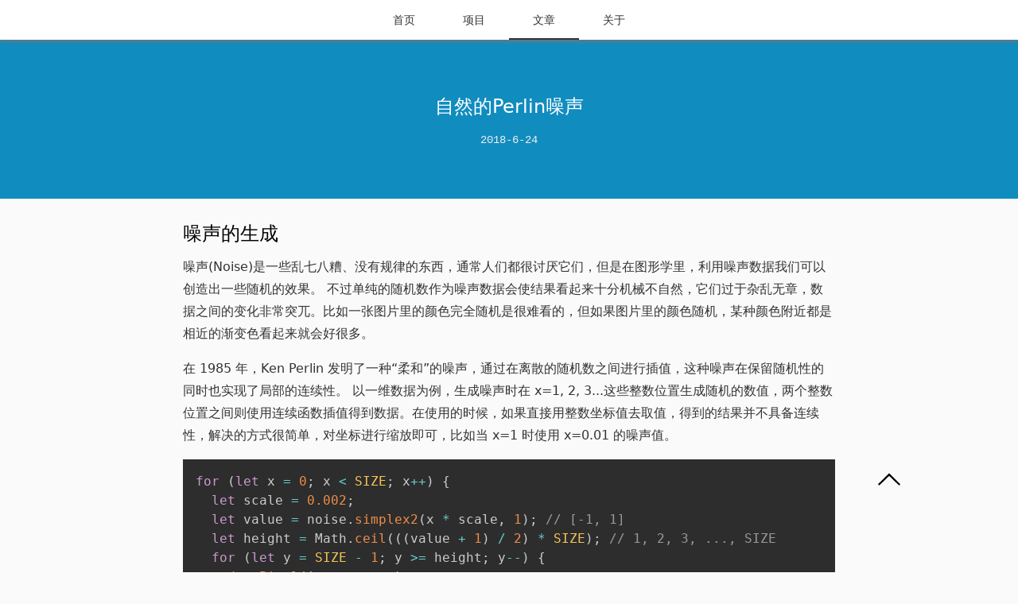

--- FILE ---
content_type: text/html; charset=utf-8
request_url: https://ukabuer.me/blog/perlin-noise/
body_size: 5234
content:
<!DOCTYPE html>
<html lang="en">
  <head><title>自然的Perlin噪声</title><meta charSet="UTF-8" /><meta name="viewport" content="width=device-width, initial-scale=1.0" /><meta name="theme-color" content="#e06767" /><meta name="msapplication-navbutton-color" content="#e06767" /><meta name="apple-mobile-web-app-capable" content="yes" /><meta name="apple-mobile-web-app-status-bar-style" content="black-translucent" /><meta http-equiv="X-UA-Compatible" content="IE=edge" /><link rel="alternate" type="application/rss+xml" title="ukabuer's personal site" href="/feed.xml" /><link rel="shortcut icon" href="/static/favicon.png" type="image/png" /><link rel="stylesheet" href="/static/prism.css" /><script src="/static/prism.js" async data-pjax-reload></script><script src="https://giscus.app/client.js" data-repo="ukabuer/ukabuer.me" data-repo-id="MDEwOlJlcG9zaXRvcnkyNTkxODk4OTU=" data-category="Announcements" data-category-id="DIC_kwDOD3Lsh84CArrp" data-mapping="pathname" data-reactions-enabled="1" data-emit-metadata="0" data-theme="light" data-lang="zh-CN" data-pjax-reload crossOrigin="anonymous" async></script><script id="__MUGGLE_ISLAND_PROPS" type="application/json">[{},{}]</script><link href="/assets/style.css" rel="stylesheet" />  <script type="module" crossorigin src="/assets/app-bca8432c.js"></script>
</head>
  <body>
    <div id="app" data-pjax-wrapper><header class="_1j44jt50"><nav><a href="/" class="_1j44jt52">首页</a><a href="/works/" class="_1j44jt52">项目</a><a href="/blog/" class="_1j44jt53 _1j44jt52">文章</a><a href="/about/" class="_1j44jt52">关于</a></nav><script data-muggle-id="/islands/Loading.tsx-0" data-component="/islands/Loading.tsx" data-index="0"></script><div class="m7ori04"></div><script data-muggle-end-id="/islands/Loading.tsx-0"></script></header><div class="_1pljd7e0"><div class="_1pljd7e1 m7ori01"><div><h1>自然的Perlin噪声</h1><p>2018-6-24</p></div></div><div class="_1pljd7e2 m7ori02"><article><h2 id="噪声的生成">噪声的生成</h2>
<p>噪声(Noise)是一些乱七八糟、没有规律的东西，通常人们都很讨厌它们，但是在图形学里，利用噪声数据我们可以创造出一些随机的效果。
不过单纯的随机数作为噪声数据会使结果看起来十分机械不自然，它们过于杂乱无章，数据之间的变化非常突兀。比如一张图片里的颜色完全随机是很难看的，但如果图片里的颜色随机，某种颜色附近都是相近的渐变色看起来就会好很多。</p>
<p>在 1985 年，Ken Perlin 发明了一种“柔和”的噪声，通过在离散的随机数之间进行插值，这种噪声在保留随机性的同时也实现了局部的连续性。
以一维数据为例，生成噪声时在 x=1, 2, 3...这些整数位置生成随机的数值，两个整数位置之间则使用连续函数插值得到数据。在使用的时候，如果直接用整数坐标值去取值，得到的结果并不具备连续性，解决的方式很简单，对坐标进行缩放即可，比如当 x=1 时使用 x=0.01 的噪声值。</p>
<pre><code class="language-js">for (let x = 0; x &lt; SIZE; x++) {
  let scale = 0.002;
  let value = noise.simplex2(x * scale, 1); // [-1, 1]
  let height = Math.ceil(((value + 1) / 2) * SIZE); // 1, 2, 3, ..., SIZE
  for (let y = SIZE - 1; y &gt;= height; y--) {
    drawPixel(image, x, y);
  }
}
</code></pre>
<div class="row">
  <div class="article-image">
    <img src="https://files.catbox.moe/529eeu.png" alt="随机">
    <span>随机</span>
  </div>
  <div class="article-image">
    <img src="https://files.catbox.moe/snwtkk.png" alt="插值">
    <span>插值</span>
  </div>
</div>

<p>Perlin 发明的这种方法衍生了许多变种，尽管命名、算法各不相同但核心思想是一样的，后文中简单的统称为 Perlin 噪声。</p>
<h2 id="噪声的叠加">噪声的叠加</h2>
<p>经过插值处理的噪声数据虽然不那么突兀了，但是有些过于简单，反而不够自然。
上文中使用缩放后的坐标取噪声值以确保数据的连续性，如果不进行缩放数据就是完全随机离散的，那么只要寻找一个合适的方法，把不同缩放比的噪声进行叠加，平衡连续性和随机性，就可以让结果包含更丰富的细节，显得更加自然。</p>
<p>为了方便的描述噪声的处理过程，我们可以把噪声看作是一种信号，对坐标进行缩放实际上是在改变信号的频率(Frequency)。噪声的值域原本都是相同的[-1, 1]，但在叠加时可给不同频率的噪声值分配一个权重实现更精细的控制，这个权重值对应了信号的振幅(Amplitude)。</p>
<p>既然叠加是为了得到精细的结果，频率和振幅显然不能随机设置，最常见的控制频率的方法是使相邻信号的频率比值为 2，即第 n 个噪声的频率为 2 的 n 次方。在这种规律下，人们使用一个参数 Persistence 简化对最终结果的控制，使第 n 个噪声的频率为 Persistence 的 n 次方，Persistence 越小，得到的结果越随机，越大则更单调一些。</p>
<div class="row">
  <div class="article-image">
    <img src="https://files.catbox.moe/hahvej.png" alt="叠加">
    <span>叠加</span>
  </div>
</div>

<p>在得到每个信号值后，最简单的叠加方法就是直接求和，我们还可以设计自己的叠加方法，从而得到各种各样有意思的效果。</p>
<pre><code class="language-js">for (let x = 0; x &lt; SIZE; x++) {
  let frequency = 0.005;
  let persistence = 0.5;
  let amplitude = 1;
  let totalAmp = 1;
  let value = 0;
  for (let i = 0; i &lt; 16; i++) {
    value += noise.simplex2(x * frequency, 1) * amplitude;
    totalAmp += amplitude *= persistence;
    frequency *= 2;
  }
  value /= totalAmp;
  let height = Math.ceil(((value + 1) / 2) * SIZE);
  for (let y = SIZE - 1; y &gt;= height; y--) {
    drawPixel(image, x, y);
  }
}
</code></pre>
<h2 id="应用">应用</h2>
<h3 id="模拟自然现象">模拟自然现象</h3>
<div class="row">
  <div class="article-image">
    <img src="https://files.catbox.moe/fh5crh.png" alt="求和">
    <span>求和叠加</span>
  </div>
  <div class="article-image">
    <img src="https://files.catbox.moe/deumkr.png" alt="取绝对值">
    <span>取绝对值后求和</span>
  </div>
  <div class="article-image">
    <img src="https://files.catbox.moe/ugaytu.png" alt="sin函数">
    <span>使用三角函数sin</span>
  </div>
</div>

<pre><code class="language-js">for (let x = 0; x &lt; SIZE; x++) {
  for (let y = 0; y &lt; SIZE; y++) {
    let value = 0;
    let freq = 0.005;
    let amp = 1;
    let totalAmp = 1;
    for (let i = 0; i &lt; 16; i++) {
      value += noise.simplex2(x * freq, y * freq) * amp;
      amp *= 0.5;
      totalAmp += amp;
      freq *= 2;
    }
    value /= totalAmp;
    value = Math.ceil(((value + 1) / 2) * 255);
    drawPixel(image, x, y, value);
  }
}
</code></pre>
<p>通过各种方式叠加噪声可以得到具备自然特征的图像，使用二维噪声值作为图像灰度，直接求和叠加产生的效果有点类似云朵，如果取绝对值后再求和，就会有点像神经网络，如果再对叠加结果使用三角函数，就会出现……？。</p>
<p>在生成规则图案比如圆形、方形等形状时，如果引入 Perlin 噪声作为偏移，可以让这些原本规则的图案发生“扭曲”，从而对手绘的抖动、木纹、石纹等等效果进行模拟。</p>
<div class="row">
  <div class="article-image">
    <img src="https://files.catbox.moe/upx0kr.png" alt="木纹">
    <span>
      木纹效果，来源：<a href="https://zh.wikipedia.org/wiki/Perlin%E5%99%AA%E5%A3%B0" target="_blank">Perlin噪声 - 维基百科，自由的百科全书</a>
    </span>
  </div>
</div>

<p>人们也经常用噪声来生成地形，创建起伏的地势、山脉，再给这些地形赋予其他各种各样的特征就可以得到不同的地理环境，在游戏中是十分实用的。</p>
<div class="row">
  <div class="article-image">
    <img src="https://files.catbox.moe/fgb1lg.png" alt="游戏地形">
    <span>
      游戏地形，来源：<a href="http://alanluo.com/procgen/midterm.html" target="_blank">Little Planet Procedural</a>
    </span>
  </div>
</div>

<h3 id="物体运动">物体运动</h3>
<p>如果把时间作为噪声的一个维度，可以使空间位置的噪声数据自然地发生变化。</p>
<div class="row">
  <div class="article-image">
    <img src="https://files.catbox.moe/896uem.gif" alt="动画">
    <span>动画</span>
  </div>
</div>

<pre><code class="language-js">function simpleWave(frame) {
  const image = ctx.createImageData(SIZE, SIZE);
  for (let x = 0; x &lt; SIZE; x++) {
    let scale = 0.01;
    let value = noise.simplex2(x * scale, frame * scale);
    let height = Math.ceil(((value + 1) / 2) * SIZE);
    for (let y = SIZE - 1; y &gt;= height; y--) {
      drawPixel(image, x, y);
    }
  }
  ctx.putImageData(image, 0, 0);
}
let frame = 0;
(function loop() {
  simpleWave(frame++);
  requestAnimationFrame(loop);
})();
</code></pre>
<p>这种自然的变化可以用来模拟火焰的摇晃，波浪的起伏。</p>
<p>另外一种常见的用法是通过噪声数据生成向量场，控制粒子的移动方向和速度。</p>
<p>一些不追求物理真实的流体效果就可以使用噪声来实现，取噪声的旋度场作为速度场可以使粒子在随机运动的同时在整体观感上具备流体的特征。</p>
<div class="row">
  <div class="article-image">
    <img src="https://files.catbox.moe/yr1u2e.png" alt="流体模拟">
    <span>
      流体模拟，来源：<a href="http://prideout.net/blog/?p=63" target="_blank">Noise-Based Particles, Part I</a>
    </span>
  </div>
</div>

<h3 id="generated-art">Generated Art</h3>
<p>Perlin 噪声还经常被运用于生成艺术中，可以用于纹理以及动效，能给作品带来一些生命气息。</p>
<div class="row">
  <div class="article-image">
    <img src="https://files.catbox.moe/9mnxt1.png" alt="生成艺术1">
    <span>
      生成艺术1，来源：<a href="https://codepen.io/DonKarlssonSan/pen/WzbYBr" target="_blank">Noisy Circles | Simplex Noise</a>
    </span>
  </div>
  <div class="article-image">
    <img src="https://files.catbox.moe/lytv0b.png" alt="生成艺术1">
    <span>
      生成艺术2，来源：<a href="https://necessarydisorder.wordpress.com/2017/11/15/drawing-from-noise-and-then-making-animated-loopy-gifs-from-there/" target="_blank">Drawing from noise, and then making animated loopy GIFs from there.</a>
    </span>
  </div>
</div>

<h2 id="参考">参考</h2>
<ul>
<li><a href="https://web.archive.org/web/20160510013854/http://freespace.virgin.net/hugo.elias/models/m_perlin.htm">Perlin Noise</a></li>
<li><a href="https://zhuanlan.zhihu.com/p/22337544">不只是噪音</a></li>
<li><a href="https://en.wikipedia.org/wiki/Perlin_noise">Perlin noise - Wikipedia</a></li>
<li><a href="https://zh.wikipedia.org/wiki/Perlin%E5%99%AA%E5%A3%B0">Perlin 噪声 - 维基百科，自由的百科全书</a></li>
</ul>
</article><script data-muggle-id="/islands/GoToTop.tsx-1" data-component="/islands/GoToTop.tsx" data-index="1"></script><div class="_1pljd7e4"><svg xmlns="http://www.w3.org/2000/svg" viewBox="0 0 20 20" id="entypo-chevron-thin-up" width="32" height="32" fill><g><path d="M2.582 13.891c-.272.268-.709.268-.979 0s-.271-.701 0-.969l7.908-7.83a.697.697 0 0 1 .979 0l7.908 7.83a.68.68 0 0 1 0 .969.695.695 0 0 1-.978 0L10 6.75l-7.418 7.141z"></path></g></svg></div><script data-muggle-end-id="/islands/GoToTop.tsx-1"></script><div class="_1pljd7e3"><div class="giscus"></div></div></div></div><footer class="_10ka6b40"><p>May the Goddess smile upon you.</p><p><span>© 2014 ~ 2024 </span><a href="https://ukabuer.me">ukabuer</a></p><p><span>Built with 🧡</span><span> and </span><a href="https://github.com/ukabuer/muggle" rel="noreferrer" target="_blank">muggle</a></p></footer></div>
    
  </body>
</html>

--- FILE ---
content_type: text/css; charset=utf-8
request_url: https://ukabuer.me/assets/style.css
body_size: 1873
content:
@keyframes m7ori03{0%{margin-left:-100vw}to{margin-left:100vw}}*,*:before,*:after{box-sizing:border-box}ul[class],ol[class]{padding:0}body,h1,h2,h3,h4,p,ul[class],ol[class],li,figure,figcaption,blockquote,dl,dd{margin:0}body{min-height:100vh;scroll-behavior:smooth;text-rendering:optimizeSpeed;line-height:1.5}ul[class],ol[class]{list-style:none}a:not[class]{text-decoration-skip-ink:auto}img{max-width:100%;display:block}article>*+*{margin-top:1em}input,button,textarea,select{font:inherit}body{font-family:-apple-system,system-ui,BlinkMacSystemFont,Segoe UI,Roboto,PingFang SC,Hiragino Sans GB,Microsoft YaHei,Helvetica Neue,sans-serif;font-size:14px;color:#333;background-color:#fafafa;padding-top:50px}article{position:relative;line-height:1.8em;font-size:16px;margin-bottom:40px}article p{margin:1em 0}article h1,article h2,article h3,article h4,article h5,article h6{margin:2rem 0 .5em;font-weight:400;color:#000;line-height:1em}article h1 a,article h2 a,article h3 a,article h4 a,article h5 a,article h6 a{color:#000;text-decoration:none}article blockquote{padding:0 1em;color:#819198;border-left:4px solid #dce6f0}article pre{padding:1.5em;margin-top:10px;font:1rem consolas,Liberation Mono,Menlo,Courier,monospace;color:#eee;background-color:#465a64;overflow:auto}article pre code{padding:0;color:#eee;background-color:#465a64}article figure{overflow:auto}article table{width:100%}article ul,article ol{padding:0 40px;margin-bottom:15px}article hr{height:1px;padding:0;margin:1rem 0;background-color:#ccc;border:0}article dl dt{padding:0;margin-top:1rem;font-size:1rem;font-weight:700}article dl dd{padding:0;margin-bottom:1rem}article img{margin:10px 0;max-width:100%;border:1px solid #ddd}article code{background-color:#465a64;color:#fff;padding:.2rem .4rem;font-weight:400;font-size:14px;font-family:consolas,Liberation Mono,Menlo,Courier,monospace}article a{color:#e81c4f}article .row{display:flex;justify-content:space-around;align-items:center}.article-image{line-height:24px;text-align:center}.article-image span{display:block;font-size:14px}.article-image img{margin:0 auto}.m7ori01{display:flex;justify-content:center;align-items:center;min-height:200px;color:#fff}.m7ori02{max-width:1440px;margin:0 auto;overflow:hidden}.m7ori04{position:fixed;top:50px;display:block;width:100%;height:5px;overflow:hidden}.m7ori04>div{width:100vw;height:100%;margin-left:-100vw;background-color:#000;animation-name:m7ori03;animation-duration:1.5s;animation-iteration-count:infinite;animation-timing-function:linear}@media screen and (max-width: 768px){article .row{flex-direction:column;justify-content:center;align-items:center}.m7ori02{padding:0 16px}}._1j44jt50{position:fixed;width:100%;height:50px;top:0;line-height:50px;text-align:center;background-color:#fff;box-shadow:0 2px 5px #777;z-index:999;transition:top ease-out .3s}._1j44jt50.hidden{top:-50px}._1j44jt50>nav{display:inline-block}._1j44jt51{background-color:#e06767;color:#fff;box-shadow:0 0 8px #333}._1j44jt52{display:inline-block;height:50px;padding:0 30px;color:#333;text-decoration:none}._1j44jt52:hover{border-bottom:2px solid #ccc}._1j44jt51 ._1j44jt52{color:#fff;border-bottom-color:#e5e5e5}._1j44jt53,._1j44jt53:hover{border-bottom:2px solid #333}._1j44jt51 ._1j44jt53{color:#fff;border-bottom-color:#fff}@media screen and (max-width: 568px){._1j44jt52{padding:0 20px}}._19nxt2o1{text-align:center;margin:30px auto 0}._10ka6b40{color:#333;padding:30px 0 15px;overflow:hidden;text-align:center;font-size:14px;font-family:consolas,Liberation Mono,Menlo,Courier,monospace}._10ka6b40>p{margin:8px 0}._10ka6b40 a{color:#e81c4f}._10ka6b41{background-color:#465a64;color:#fff}._10ka6b41 a{color:#fff}.tmfxhy0{background-color:#751816}.tmfxhy1{max-width:600px}._120vyc61{background-color:#118cbf}._120vyc62{max-width:600px;margin:16px auto 0}._120vyc63{margin-bottom:24px}._120vyc63>div{font-family:consolas,Liberation Mono,Menlo,Courier,monospace}._120vyc63>h1{font-size:1.5rem}._120vyc63>h1>a{color:#000}.c8phxx0{background-color:#465a64}.c8phxx0 .m7ori01>canvas{display:block;width:100%;height:200px}.c8phxx1{background-color:#fff;box-shadow:0 0 8px #555;margin:12px;overflow:hidden;transition:box-shadow .15s cubic-bezier(.4,0,.2,1)}.c8phxx1 span{word-wrap:break-word}.c8phxx2 div{margin:5px 0}.c8phxx3{font-size:20px;color:#000;text-decoration:none}.c8phxx4{position:relative;width:100%;height:250px;background-repeat:no-repeat;background-position:center;background-size:cover}.c8phxx5{overflow:hidden;padding:10px 15px;font-size:14px}.c8phxx6{position:relative;z-index:1;margin:-150px auto 0;width:70%;border-radius:0}.c8phxx6>div:first-child{padding:20px 30px}.c8phxx6>div:first-child:after{content:"";display:block;clear:both}.c8phxx6 img{float:left;width:120px;border-radius:50%}.c8phxx6 img+div{padding-left:150px}.c8phxx6 .c8phxx3{font-size:24px}.c8phxx6 .c8phxx5{border-top:1px solid #ccc}.c8phxx7{padding:8px 0}.c8phxx7 a{color:#e81c4f}.c8phxx7 a+a{margin-left:12px}.c8phxx0 .m7ori02>h1{color:#fff;font-size:2rem;text-align:center;font-weight:400;margin:24px 0}.c8phxx0 .banner>canvas{display:block;width:100%;height:200px}.c8phxx8{display:flex;justify-content:space-around;align-items:center;flex-wrap:wrap}.c8phxx9{width:33.33333333%}.c8phxx9 .c8phxx1:hover{box-shadow:0 4px 8px #333}@media screen and (max-width: 1024px){.c8phxx9{width:50%}}@media screen and (max-width: 768px){.c8phxx1{margin:12px 0}.c8phxx6{margin:-150px auto 0}.c8phxx6>div:first-child{text-align:center;padding:15px 5px}.c8phxx6 img{width:100px;float:none;display:inline-block}.c8phxx6 img+div{padding-left:0}.c8phxx9{width:100%}}._5qlkvg1{background-color:#009688}._5qlkvg2{margin:16px auto 0}._5qlkvg2>h1{font-size:2rem;text-align:center}._5qlkvg3{text-align:center}._5qlkvg3>h1{margin-top:48px}._5qlkvg4{display:inline-block;vertical-align:top;padding:0 10px;margin-top:24px;text-align:left}._5qlkvg4 span{display:block;font-family:consolas,Liberation Mono,Menlo,Courier,monospace}._5qlkvg4 h1{margin-bottom:10px;font-size:1.5rem}._5qlkvg4 h1>a{color:#000}._5qlkvg4>img{max-width:100%;max-height:450px}._5qlkvg5{max-width:33.3333333%}._5qlkvg6{width:50%}@media screen and (max-width: 1024px){._5qlkvg5{max-width:50%}}@media screen and (max-width: 768px){._5qlkvg5{max-width:100%}._5qlkvg6{width:100%}}._1pljd7e1{background-color:#118cbf}._1pljd7e1>div{text-align:center}._1pljd7e1>div>h1{font-size:24px;font-weight:400;margin-bottom:1rem}._1pljd7e1>div>p{font:14px consolas,Liberation Mono,Menlo,Courier,monospace;margin-bottom:0;color:#eee}._1pljd7e2{max-width:820px}._1pljd7e3{position:relative;min-height:160px;padding-top:16px;border-top:2px dashed #333;box-sizing:border-box}._1pljd7e4{position:fixed;bottom:10%;right:15%;transform:translate(100%);width:60px;height:60px;text-align:center;cursor:pointer;z-index:9999}._1pljd7e5{display:none}@media screen and (max-width: 568px){._1pljd7e4{right:10px;transform:none}}


--- FILE ---
content_type: application/javascript; charset=utf-8
request_url: https://ukabuer.me/assets/app-bca8432c.js
body_size: 7921
content:
var Fe=Object.defineProperty;var je=(t,e,n)=>e in t?Fe(t,e,{enumerable:!0,configurable:!0,writable:!0,value:n}):t[e]=n;var Q=(t,e,n)=>(je(t,typeof e!="symbol"?e+"":e,n),n);(function(){const e=document.createElement("link").relList;if(e&&e.supports&&e.supports("modulepreload"))return;for(const i of document.querySelectorAll('link[rel="modulepreload"]'))_(i);new MutationObserver(i=>{for(const o of i)if(o.type==="childList")for(const l of o.addedNodes)l.tagName==="LINK"&&l.rel==="modulepreload"&&_(l)}).observe(document,{childList:!0,subtree:!0});function n(i){const o={};return i.integrity&&(o.integrity=i.integrity),i.referrerPolicy&&(o.referrerPolicy=i.referrerPolicy),i.crossOrigin==="use-credentials"?o.credentials="include":i.crossOrigin==="anonymous"?o.credentials="omit":o.credentials="same-origin",o}function _(i){if(i.ep)return;i.ep=!0;const o=n(i);fetch(i.href,o)}})();var I,p,de,E,Z,he,j={},pe=[],qe=/acit|ex(?:s|g|n|p|$)|rph|grid|ows|mnc|ntw|ine[ch]|zoo|^ord|itera/i;function S(t,e){for(var n in e)t[n]=e[n];return t}function ve(t){var e=t.parentNode;e&&e.removeChild(t)}function x(t,e,n){var _,i,o,l={};for(o in e)o=="key"?_=e[o]:o=="ref"?i=e[o]:l[o]=e[o];if(arguments.length>2&&(l.children=arguments.length>3?I.call(arguments,2):n),typeof t=="function"&&t.defaultProps!=null)for(o in t.defaultProps)l[o]===void 0&&(l[o]=t.defaultProps[o]);return A(t,l,_,i,null)}function A(t,e,n,_,i){var o={type:t,props:e,key:n,ref:_,__k:null,__:null,__b:0,__e:null,__d:void 0,__c:null,__h:null,constructor:void 0,__v:i??++de};return i==null&&p.vnode!=null&&p.vnode(o),o}function W(t){return t.children}function O(t,e){this.props=t,this.context=e}function L(t,e){if(e==null)return t.__?L(t.__,t.__.__k.indexOf(t)+1):null;for(var n;e<t.__k.length;e++)if((n=t.__k[e])!=null&&n.__e!=null)return n.__e;return typeof t.type=="function"?L(t):null}function me(t){var e,n;if((t=t.__)!=null&&t.__c!=null){for(t.__e=t.__c.base=null,e=0;e<t.__k.length;e++)if((n=t.__k[e])!=null&&n.__e!=null){t.__e=t.__c.base=n.__e;break}return me(t)}}function G(t){(!t.__d&&(t.__d=!0)&&E.push(t)&&!q.__r++||Z!==p.debounceRendering)&&((Z=p.debounceRendering)||setTimeout)(q)}function q(){for(var t;q.__r=E.length;)t=E.sort(function(e,n){return e.__v.__b-n.__v.__b}),E=[],t.some(function(e){var n,_,i,o,l,d;e.__d&&(l=(o=(n=e).__v).__e,(d=n.__P)&&(_=[],(i=S({},o)).__v=o.__v+1,K(d,o,i,n.__n,d.ownerSVGElement!==void 0,o.__h!=null?[l]:null,_,l??L(o),o.__h),we(_,o),o.__e!=l&&me(o)))})}function ye(t,e,n,_,i,o,l,d,s,u){var r,h,a,c,f,y,v,m=_&&_.__k||pe,b=m.length;for(n.__k=[],r=0;r<e.length;r++)if((c=n.__k[r]=(c=e[r])==null||typeof c=="boolean"?null:typeof c=="string"||typeof c=="number"||typeof c=="bigint"?A(null,c,null,null,c):Array.isArray(c)?A(W,{children:c},null,null,null):c.__b>0?A(c.type,c.props,c.key,null,c.__v):c)!=null){if(c.__=n,c.__b=n.__b+1,(a=m[r])===null||a&&c.key==a.key&&c.type===a.type)m[r]=void 0;else for(h=0;h<b;h++){if((a=m[h])&&c.key==a.key&&c.type===a.type){m[h]=void 0;break}a=null}K(t,c,a=a||j,i,o,l,d,s,u),f=c.__e,(h=c.ref)&&a.ref!=h&&(v||(v=[]),a.ref&&v.push(a.ref,null,c),v.push(h,c.__c||f,c)),f!=null?(y==null&&(y=f),typeof c.type=="function"&&c.__k===a.__k?c.__d=s=ge(c,s,t):s=be(t,c,a,m,f,s),typeof n.type=="function"&&(n.__d=s)):s&&a.__e==s&&s.parentNode!=t&&(s=L(a))}for(n.__e=y,r=b;r--;)m[r]!=null&&(typeof n.type=="function"&&m[r].__e!=null&&m[r].__e==n.__d&&(n.__d=L(_,r+1)),xe(m[r],m[r]));if(v)for(r=0;r<v.length;r++)ke(v[r],v[++r],v[++r])}function ge(t,e,n){for(var _,i=t.__k,o=0;i&&o<i.length;o++)(_=i[o])&&(_.__=t,e=typeof _.type=="function"?ge(_,e,n):be(n,_,_,i,_.__e,e));return e}function be(t,e,n,_,i,o){var l,d,s;if(e.__d!==void 0)l=e.__d,e.__d=void 0;else if(n==null||i!=o||i.parentNode==null)e:if(o==null||o.parentNode!==t)t.appendChild(i),l=null;else{for(d=o,s=0;(d=d.nextSibling)&&s<_.length;s+=2)if(d==i)break e;t.insertBefore(i,o),l=o}return l!==void 0?l:i.nextSibling}function De(t,e,n,_,i){var o;for(o in n)o==="children"||o==="key"||o in e||D(t,o,null,n[o],_);for(o in e)i&&typeof e[o]!="function"||o==="children"||o==="key"||o==="value"||o==="checked"||n[o]===e[o]||D(t,o,e[o],n[o],_)}function ee(t,e,n){e[0]==="-"?t.setProperty(e,n):t[e]=n==null?"":typeof n!="number"||qe.test(e)?n:n+"px"}function D(t,e,n,_,i){var o;e:if(e==="style")if(typeof n=="string")t.style.cssText=n;else{if(typeof _=="string"&&(t.style.cssText=_=""),_)for(e in _)n&&e in n||ee(t.style,e,"");if(n)for(e in n)_&&n[e]===_[e]||ee(t.style,e,n[e])}else if(e[0]==="o"&&e[1]==="n")o=e!==(e=e.replace(/Capture$/,"")),e=e.toLowerCase()in t?e.toLowerCase().slice(2):e.slice(2),t.l||(t.l={}),t.l[e+o]=n,n?_||t.addEventListener(e,o?ne:te,o):t.removeEventListener(e,o?ne:te,o);else if(e!=="dangerouslySetInnerHTML"){if(i)e=e.replace(/xlink(H|:h)/,"h").replace(/sName$/,"s");else if(e!=="href"&&e!=="list"&&e!=="form"&&e!=="tabIndex"&&e!=="download"&&e in t)try{t[e]=n??"";break e}catch{}typeof n=="function"||(n!=null&&(n!==!1||e[0]==="a"&&e[1]==="r")?t.setAttribute(e,n):t.removeAttribute(e))}}function te(t){this.l[t.type+!1](p.event?p.event(t):t)}function ne(t){this.l[t.type+!0](p.event?p.event(t):t)}function K(t,e,n,_,i,o,l,d,s){var u,r,h,a,c,f,y,v,m,b,k,P,T,w=e.type;if(e.constructor!==void 0)return null;n.__h!=null&&(s=n.__h,d=e.__e=n.__e,e.__h=null,o=[d]),(u=p.__b)&&u(e);try{e:if(typeof w=="function"){if(v=e.props,m=(u=w.contextType)&&_[u.__c],b=u?m?m.props.value:u.__:_,n.__c?y=(r=e.__c=n.__c).__=r.__E:("prototype"in w&&w.prototype.render?e.__c=r=new w(v,b):(e.__c=r=new O(v,b),r.constructor=w,r.render=Ie),m&&m.sub(r),r.props=v,r.state||(r.state={}),r.context=b,r.__n=_,h=r.__d=!0,r.__h=[]),r.__s==null&&(r.__s=r.state),w.getDerivedStateFromProps!=null&&(r.__s==r.state&&(r.__s=S({},r.__s)),S(r.__s,w.getDerivedStateFromProps(v,r.__s))),a=r.props,c=r.state,h)w.getDerivedStateFromProps==null&&r.componentWillMount!=null&&r.componentWillMount(),r.componentDidMount!=null&&r.__h.push(r.componentDidMount);else{if(w.getDerivedStateFromProps==null&&v!==a&&r.componentWillReceiveProps!=null&&r.componentWillReceiveProps(v,b),!r.__e&&r.shouldComponentUpdate!=null&&r.shouldComponentUpdate(v,r.__s,b)===!1||e.__v===n.__v){r.props=v,r.state=r.__s,e.__v!==n.__v&&(r.__d=!1),r.__v=e,e.__e=n.__e,e.__k=n.__k,e.__k.forEach(function(C){C&&(C.__=e)}),r.__h.length&&l.push(r);break e}r.componentWillUpdate!=null&&r.componentWillUpdate(v,r.__s,b),r.componentDidUpdate!=null&&r.__h.push(function(){r.componentDidUpdate(a,c,f)})}if(r.context=b,r.props=v,r.__v=e,r.__P=t,k=p.__r,P=0,"prototype"in w&&w.prototype.render)r.state=r.__s,r.__d=!1,k&&k(e),u=r.render(r.props,r.state,r.context);else do r.__d=!1,k&&k(e),u=r.render(r.props,r.state,r.context),r.state=r.__s;while(r.__d&&++P<25);r.state=r.__s,r.getChildContext!=null&&(_=S(S({},_),r.getChildContext())),h||r.getSnapshotBeforeUpdate==null||(f=r.getSnapshotBeforeUpdate(a,c)),T=u!=null&&u.type===W&&u.key==null?u.props.children:u,ye(t,Array.isArray(T)?T:[T],e,n,_,i,o,l,d,s),r.base=e.__e,e.__h=null,r.__h.length&&l.push(r),y&&(r.__E=r.__=null),r.__e=!1}else o==null&&e.__v===n.__v?(e.__k=n.__k,e.__e=n.__e):e.__e=Re(n.__e,e,n,_,i,o,l,s);(u=p.diffed)&&u(e)}catch(C){e.__v=null,(s||o!=null)&&(e.__e=d,e.__h=!!s,o[o.indexOf(d)]=null),p.__e(C,e,n)}}function we(t,e){p.__c&&p.__c(e,t),t.some(function(n){try{t=n.__h,n.__h=[],t.some(function(_){_.call(n)})}catch(_){p.__e(_,n.__v)}})}function Re(t,e,n,_,i,o,l,d){var s,u,r,h=n.props,a=e.props,c=e.type,f=0;if(c==="svg"&&(i=!0),o!=null){for(;f<o.length;f++)if((s=o[f])&&"setAttribute"in s==!!c&&(c?s.localName===c:s.nodeType===3)){t=s,o[f]=null;break}}if(t==null){if(c===null)return document.createTextNode(a);t=i?document.createElementNS("http://www.w3.org/2000/svg",c):document.createElement(c,a.is&&a),o=null,d=!1}if(c===null)h===a||d&&t.data===a||(t.data=a);else{if(o=o&&I.call(t.childNodes),u=(h=n.props||j).dangerouslySetInnerHTML,r=a.dangerouslySetInnerHTML,!d){if(o!=null)for(h={},f=0;f<t.attributes.length;f++)h[t.attributes[f].name]=t.attributes[f].value;(r||u)&&(r&&(u&&r.__html==u.__html||r.__html===t.innerHTML)||(t.innerHTML=r&&r.__html||""))}if(De(t,a,h,i,d),r)e.__k=[];else if(f=e.props.children,ye(t,Array.isArray(f)?f:[f],e,n,_,i&&c!=="foreignObject",o,l,o?o[0]:n.__k&&L(n,0),d),o!=null)for(f=o.length;f--;)o[f]!=null&&ve(o[f]);d||("value"in a&&(f=a.value)!==void 0&&(f!==t.value||c==="progress"&&!f||c==="option"&&f!==h.value)&&D(t,"value",f,h.value,!1),"checked"in a&&(f=a.checked)!==void 0&&f!==t.checked&&D(t,"checked",f,h.checked,!1))}return t}function ke(t,e,n){try{typeof t=="function"?t(e):t.current=e}catch(_){p.__e(_,n)}}function xe(t,e,n){var _,i;if(p.unmount&&p.unmount(t),(_=t.ref)&&(_.current&&_.current!==t.__e||ke(_,null,e)),(_=t.__c)!=null){if(_.componentWillUnmount)try{_.componentWillUnmount()}catch(o){p.__e(o,e)}_.base=_.__P=null}if(_=t.__k)for(i=0;i<_.length;i++)_[i]&&xe(_[i],e,typeof t.type!="function");n||t.__e==null||ve(t.__e),t.__e=t.__d=void 0}function Ie(t,e,n){return this.constructor(t,n)}function Ce(t,e,n){var _,i,o;p.__&&p.__(t,e),i=(_=typeof n=="function")?null:n&&n.__k||e.__k,o=[],K(e,t=(!_&&n||e).__k=x(W,null,[t]),i||j,j,e.ownerSVGElement!==void 0,!_&&n?[n]:i?null:e.firstChild?I.call(e.childNodes):null,o,!_&&n?n:i?i.__e:e.firstChild,_),we(o,t)}function Se(t,e){Ce(t,e,Se)}function Te(t,e){var n={__c:e="__cC"+he++,__:t,Consumer:function(_,i){return _.children(i)},Provider:function(_){var i,o;return this.getChildContext||(i=[],(o={})[e]=this,this.getChildContext=function(){return o},this.shouldComponentUpdate=function(l){this.props.value!==l.value&&i.some(G)},this.sub=function(l){i.push(l);var d=l.componentWillUnmount;l.componentWillUnmount=function(){i.splice(i.indexOf(l),1),d&&d.call(l)}}),_.children}};return n.Provider.__=n.Consumer.contextType=n}I=pe.slice,p={__e:function(t,e,n,_){for(var i,o,l;e=e.__;)if((i=e.__c)&&!i.__)try{if((o=i.constructor)&&o.getDerivedStateFromError!=null&&(i.setState(o.getDerivedStateFromError(t)),l=i.__d),i.componentDidCatch!=null&&(i.componentDidCatch(t,_||{}),l=i.__d),l)return i.__E=i}catch(d){t=d}throw t}},de=0,O.prototype.setState=function(t,e){var n;n=this.__s!=null&&this.__s!==this.state?this.__s:this.__s=S({},this.state),typeof t=="function"&&(t=t(S({},n),this.props)),t&&S(n,t),t!=null&&this.__v&&(e&&this.__h.push(e),G(this))},O.prototype.forceUpdate=function(t){this.__v&&(this.__e=!0,t&&this.__h.push(t),G(this))},O.prototype.render=W,E=[],q.__r=0,he=0;var H,g,V,oe,N=0,Le=[],U=[],re=p.__b,_e=p.__r,ie=p.diffed,le=p.__c,ce=p.unmount;function B(t,e){p.__h&&p.__h(g,t,N||e),N=0;var n=g.__H||(g.__H={__:[],__h:[]});return t>=n.__.length&&n.__.push({__V:U}),n.__[t]}function ae(t){return N=1,We(Me,t)}function We(t,e,n){var _=B(H++,2);if(_.t=t,!_.__c&&(_.__=[n?n(e):Me(void 0,e),function(o){var l=_.__N?_.__N[0]:_.__[0],d=_.t(l,o);l!==d&&(_.__N=[d,_.__[1]],_.__c.setState({}))}],_.__c=g,!g.u)){g.u=!0;var i=g.shouldComponentUpdate;g.shouldComponentUpdate=function(o,l,d){if(!_.__c.__H)return!0;var s=_.__c.__H.__.filter(function(r){return r.__c});if(s.every(function(r){return!r.__N}))return!i||i.call(this,o,l,d);var u=!1;return s.forEach(function(r){if(r.__N){var h=r.__[0];r.__=r.__N,r.__N=void 0,h!==r.__[0]&&(u=!0)}}),!!u&&(!i||i.call(this,o,l,d))}}return _.__N||_.__}function Pe(t,e){var n=B(H++,3);!p.__s&&$e(n.__H,e)&&(n.__=t,n.i=e,g.__H.__h.push(n))}function Ee(t){return N=5,Ne(function(){return{current:t}},[])}function Ne(t,e){var n=B(H++,7);return $e(n.__H,e)?(n.__V=t(),n.i=e,n.__h=t,n.__V):n.__}function He(t,e){return N=8,Ne(function(){return t},e)}function Be(t){var e=g.context[t.__c],n=B(H++,9);return n.c=t,e?(n.__==null&&(n.__=!0,e.sub(g)),e.props.value):t.__}function Ve(){for(var t;t=Le.shift();)if(t.__P&&t.__H)try{t.__H.__h.forEach(F),t.__H.__h.forEach(X),t.__H.__h=[]}catch(e){t.__H.__h=[],p.__e(e,t.__v)}}p.__b=function(t){g=null,re&&re(t)},p.__r=function(t){_e&&_e(t),H=0;var e=(g=t.__c).__H;e&&(V===g?(e.__h=[],g.__h=[],e.__.forEach(function(n){n.__N&&(n.__=n.__N),n.__V=U,n.__N=n.i=void 0})):(e.__h.forEach(F),e.__h.forEach(X),e.__h=[])),V=g},p.diffed=function(t){ie&&ie(t);var e=t.__c;e&&e.__H&&(e.__H.__h.length&&(Le.push(e)!==1&&oe===p.requestAnimationFrame||((oe=p.requestAnimationFrame)||function(n){var _,i=function(){clearTimeout(o),se&&cancelAnimationFrame(_),setTimeout(n)},o=setTimeout(i,100);se&&(_=requestAnimationFrame(i))})(Ve)),e.__H.__.forEach(function(n){n.i&&(n.__H=n.i),n.__V!==U&&(n.__=n.__V),n.i=void 0,n.__V=U})),V=g=null},p.__c=function(t,e){e.some(function(n){try{n.__h.forEach(F),n.__h=n.__h.filter(function(_){return!_.__||X(_)})}catch(_){e.some(function(i){i.__h&&(i.__h=[])}),e=[],p.__e(_,n.__v)}}),le&&le(t,e)},p.unmount=function(t){ce&&ce(t);var e,n=t.__c;n&&n.__H&&(n.__H.__.forEach(function(_){try{F(_)}catch(i){e=i}}),e&&p.__e(e,n.__v))};var se=typeof requestAnimationFrame=="function";function F(t){var e=g,n=t.__c;typeof n=="function"&&(t.__c=void 0,n()),g=e}function X(t){var e=g;t.__c=t.__(),g=e}function $e(t,e){return!t||t.length!==e.length||e.some(function(n,_){return n!==t[_]})}function Me(t,e){return typeof e=="function"?e(t):e}function ze(t,e,n,_,i){t.beginPath(),t.moveTo(e.x,e.y),t.lineTo(n.x,n.y),t.lineTo(_.x,_.y),t.lineTo(e.x,e.y),t.closePath();const o=Math.floor(Math.random()*i.length);t.fillStyle=i[o],t.fill()}function Ge(t,e,n){const{width:_,height:i}=t.canvas;t.clearRect(0,0,_,i);const o=[];let l=!1,d;for(let s=-2*n;s<=i+2*n;s+=n){l=!l,d=[];for(let u=-2*n;u<=_+2*n;u+=n)d.push({x:u+(Math.random()*1-.5)*n+(l?n/2:0),y:s+(Math.random()*1-.5)*n});o.push(d)}l=!0;for(let s=0;s<o.length-1;s+=1){l=!l;const u=[];for(let r=0;r<o[s].length;r+=1)u.push(l?o[s][r]:o[s+1][r]),u.push(l?o[s+1][r]:o[s][r]);for(let r=0;r<u.length-2;r+=1)ze(t,u[r],u[r+1],u[r+2],e)}}const Xe=()=>{const t=Ee(null),e=He(()=>{const n=t.current;if(!n)return;const _=60,i=["#b2ddd4","#a9d8d0","#a4d6cd","#a2d4c9","#91cdcb","#84c8c9","#7ec5c9","#5ab5ca","#53b1ca","#58b4c9","#4396c8","#3a85c9"],o=n.getContext("2d");n.width=document.body.clientWidth,n.height=200,o&&Ge(o,i,_)},[]);return Pe(()=>(e(),window.addEventListener("resize",e),()=>{window.removeEventListener("resize",e)}),[e]),x("canvas",{ref:t})},Je=Object.freeze(Object.defineProperty({__proto__:null,default:Xe},Symbol.toStringTag,{value:"Module"}));var Ke="_1pljd7e4";const Ye=t=>Math.sin(t*Math.PI/2),Qe=()=>{const t=Ee(!1),e=He(()=>{if(t.current)return;t.current=!0;const n=window.scrollY,_={start:performance.now(),elapsed:0,total:800};function i(o){_.elapsed=o-_.start;const l=_.elapsed/_.total,d=Ye(l);window.scrollTo(0,Math.floor((1-d)*n)),l<1?requestAnimationFrame(i):t.current=!1}requestAnimationFrame(i)},[]);return x("div",{className:Ke,onClick:e},x("svg",{xmlns:"http://www.w3.org/2000/svg",viewBox:"0 0 20 20",id:"entypo-chevron-thin-up",width:"32",height:"32",fill:""},x("g",null,x("path",{d:"M2.582 13.891c-.272.268-.709.268-.979 0s-.271-.701 0-.969l7.908-7.83a.697.697 0 0 1 .979 0l7.908 7.83a.68.68 0 0 1 0 .969.695.695 0 0 1-.978 0L10 6.75l-7.418 7.141z"}))))},Ze=Object.freeze(Object.defineProperty({__proto__:null,default:Qe},Symbol.toStringTag,{value:"Module"}));Te(void 0);class et{constructor(){Q(this,"all");this.all={}}on(e,n){this.all[e]?this.all[e].push(n):this.all[e]=[n]}off(e,n){const _=this.all[e]||[],i=_.indexOf(n);i!==-1&&_.splice(i,1)}emit(e,n){const _=this.all[e]||[];for(const i of _)i(n)}}const R=new et,Ae=Te(void 0);function tt(){const t=Be(Ae);if(!t)throw new Error("useAppContext must be used within a Provider");return t}function M(t,e,n){console.log(`Invalid component(id=${e}, name=${n}): ${t}`)}const nt=({children:t})=>{const[e,n]=ae(!1),[_,i]=ae(window.location.pathname);return Pe(()=>{function o(l){n(l.loading),i(l.path)}return R.on("navigate",o),()=>{R.off("navigate",o)}},[]),x(Ae.Provider,{value:{path:_,loading:e}},t)};let J={};function Oe(t){var i;const e=document.getElementById("__MUGGLE_ISLAND_PROPS");if(!e)return;const n=JSON.parse((e==null?void 0:e.textContent)??"[]"),_=document.querySelectorAll("script[data-muggle-id]");console.log(`hydratable: ${_.length}`),_.forEach(o=>{const l=o,d=l.dataset.muggleId||"",s=parseInt(l.dataset.index||"",10),u=l.dataset.component;if(s<0||s>=n.length||!u){M("invalid id",s,u);return}if(!t[u]){M("invalid id",s,u);return}const r=t[u].default,h=n[s];if(!r||typeof h!="object"){M("invalid component",s,u);return}const a=o.parentNode;if(!a)return;const c=a.querySelector(`script[data-muggle-end-id="${d}"]`);if(!c){M("no end tag",s,u);return}const f=[];let y=o.nextSibling;for(;y!==c;)f.push(y),y=y?y.nextSibling:null;function v(b,k){a==null||a.insertBefore(b,k||c)}const m={nodeType:1,parentNode:a,firstChild:f[0],childNodes:f,insertBefore:v,appendChild:v,removeChild:b=>{a.removeChild(b)}};Se(x(nt,null,x(r,{...h})),m),J[d]=m,console.log(`Hydrated for id=${s}, name=${u}`),a.removeChild(o),a.removeChild(c)}),(i=e.parentNode)==null||i.removeChild(e)}let z=null;const ue="[data-pjax-wrapper]";function fe(t){const e=document.createElement("script");for(let n=0;n<t.attributes.length;n++){const _=t.attributes[n];e.setAttribute(_.nodeName,_.nodeValue||"")}return e.innerHTML=t.innerHTML,e}function ot(t){let e=!1,n=window.location.href,_="",i=null;const o=async(h,a,c)=>{if(!i||h!==_)return!1;n=_,c||window.history.pushState({},"",h);const f=i,y=f.parentNode,v=f.nextSibling;if(!y)return window.location.href=_,!1;Object.values(J).forEach(k=>{Ce(null,k)}),J={},y.removeChild(f);const m=a.querySelector(ue);if(!m)return window.location.href=_,!1;function b(k){const P=`head ${k}`,T=Array.from(a.querySelectorAll(P)),w=Array.from(document.querySelectorAll(P));T.forEach(C=>{var Y;for(const $ of w)if($.outerHTML===C.outerHTML){$.dataset.pjaxReload!==void 0&&((Y=$.parentNode)==null||Y.replaceChild(fe(C),$));return}k==="script"&&(C=fe(C)),document.head.appendChild(C)})}return document.title=a.title,["link","style"].forEach(b),v?i=y.insertBefore(m,v):i=y.appendChild(m),window.scrollTo(0,0),b("script"),Oe(t),!0},l=async h=>{try{const a=await fetch(h,{headers:{"X-Requested-With":"MUGGLE_PJAX"},credentials:"same-origin"});if(!a.ok)throw Error("Failed to load the new page.");const c=await a.text();return z||(z=new DOMParser),z.parseFromString(c,"text/html")}catch(a){a instanceof Error&&console.error(a.message),window.location.href=h}},d=async(h,a=!1)=>{const c=h.toString();_=c,e=!0,R.emit("navigate",{loading:e,path:new URL(n).pathname});const f=await l(c);if(f){if(!await o(c,f,a))return;e=!1,R.emit("navigate",{loading:e,path:h.pathname})}},s=h=>{if(h.metaKey||h.ctrlKey||!h.target)return;const a=h.target,c="a:not([target]):not([href^=\\#]):not([data-no-pjax])";if(!a.matches(c))return;const f=a,y=new URL(f.href),v=new URL(window.location.href);y.host===v.host&&(y.href!==v.href||v.hash.length>0&&y.hash.length===0)&&(h.preventDefault(),d(y))},u=h=>{const a=new URL(n);if(window.location.pathname===a.pathname&&!e)return!1;d(new URL(window.location.href),!0)},r=document.querySelector(ue);r&&(i=r,document.addEventListener("click",s),window.addEventListener("popstate",u),console.log("[muggle]: PJAX enabled."))}var rt="m7ori04";const _t=()=>{const{loading:t}=tt();return x("div",{className:rt},t?x("div",null):null)},it=Object.freeze(Object.defineProperty({__proto__:null,default:_t},Symbol.toStringTag,{value:"Module"})),Ue=Object.assign({"/islands/Banner.tsx":Je,"/islands/GoToTop.tsx":Ze,"/islands/Loading.tsx":it});Oe(Ue);ot(Ue);
